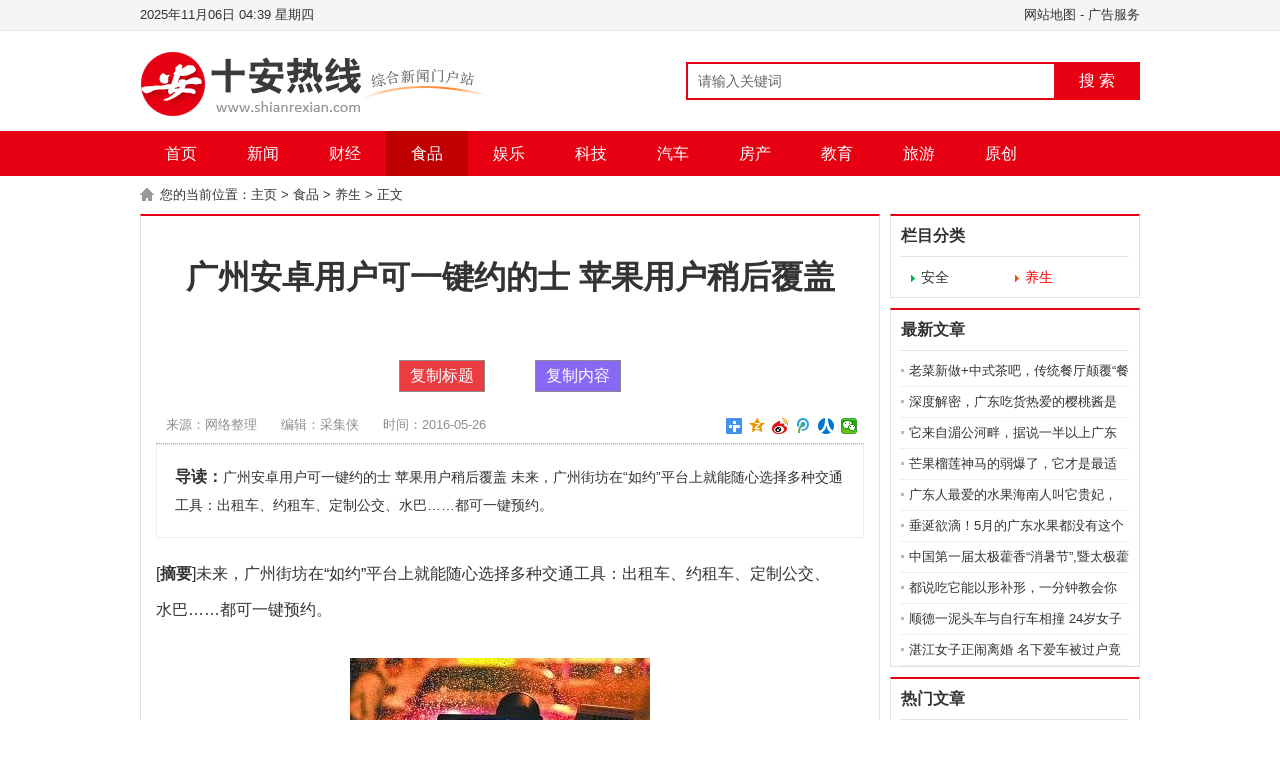

--- FILE ---
content_type: text/html
request_url: http://shianrexian.com/shipincy/yangsheng/2016/0526/1778.html
body_size: 9532
content:
<!DOCTYPE html PUBLIC "-//W3C//DTD XHTML 1.0 Transitional//EN" "http://www.w3.org/TR/xhtml1/DTD/xhtml1-transitional.dtd">
<html xmlns="http://www.w3.org/1999/xhtml">
<head>
<meta http-equiv="Content-Type" content="text/html; charset=gb2312"/>
<title>广州安卓用户可一键约的士 苹果用户稍后覆盖_十安热线</title>
<meta name="keywords" content="广州安卓用户可一键约的士,苹果用户稍后覆盖"/>
<meta name="description" content="广州安卓用户可一键约的士 苹果用户稍后覆盖 未来，广州街坊在“如约”平台上就能随心选择多种交通工具：出租车、约租车、定制公交、水巴……都可一键预约。"/>
<meta http-equiv="mobile-agent" content="format=xhtml;url=http://www.shianrexian.com//m/view.php?aid=1778">
<script type="text/javascript">if(window.location.toString().indexOf('pref=padindex') != -1){}else{if(/AppleWebKit.*Mobile/i.test(navigator.userAgent) || (/MIDP|SymbianOS|NOKIA|SAMSUNG|LG|NEC|TCL|Alcatel|BIRD|DBTEL|Dopod|PHILIPS|HAIER|LENOVO|MOT-|Nokia|SonyEricsson|SIE-|Amoi|ZTE/.test(navigator.userAgent))){if(window.location.href.indexOf("?mobile")<0){try{if(/Android|Windows Phone|webOS|iPhone|iPod|BlackBerry/i.test(navigator.userAgent)){window.location.href="http://www.shianrexian.com//m/view.php?aid=1778";}else if(/iPad/i.test(navigator.userAgent)){}else{}}catch(e){}}}}</script>
<link rel="stylesheet" href="http://www.shianrexian.com//skin/css/style.css" type="text/css"/>
<link rel="stylesheet" href="http://www.shianrexian.com//style/dashang/css/dashang.css" type="text/css"/>
<script type="text/javascript" src="http://www.shianrexian.com//skin/js/jquery.min.js"></script>
<script type="text/javascript" src="http://www.shianrexian.com//skin/js/jquery.SuperSlide.2.1.3.js"></script>
<script type="text/javascript" src="http://www.shianrexian.com//skin/js/idangerous.swiper.min.js"></script>
<script type="text/javascript" src="http://www.shianrexian.com//skin/js/main.js"></script>
</head>
<body>
<div class="top">
  <div class="warp"> <span><a href="/data/sitemap.html" class="rss" target="_blank">网站地图</a> - <a href="/help/1488.html" target="_blank">广告服务</a></span> 
    <script language="JavaScript" type="text/JavaScript">
			var n = new Date();
			var y = n.getFullYear();
			var m = ((m=n.getMonth()+1)<10?'0'+m:m);
			var d = ((d=n.getDate())<10?'0'+d:d);
			var h = ((h=n.getHours())<10?'0'+h:h);
			var i = ((i=n.getMinutes())<10?'0'+i:i);
			var w = new Array('日','一','二','三','四','五','六');
			document.write(y+"年"+m+"月"+d+"日"+' '+h+':'+i+' '+'星期'+w[n.getDay()]);
		</script> 
  </div>
</div>
<div class="head">
  <div class="logo"><a href="http://www.shianrexian.com/"><img src="http://www.shianrexian.com//skin/images/logo.png" alt="十安热线"/></a></div>
  <div class="search">
    <form action="http://www.shianrexian.com//plus/search.php" name="formsearch">
      <input type="hidden" name="kwtype" value="0" />
      <input name="keyword" type="text" class="search-keyword fl" id="search-keyword" value="请输入关键词" onfocus="if(this.value=='请输入关键词'){this.value='';}"  onblur="if(this.value==''){this.value='请输入关键词';}"/>
      <button type="submit" class="search-submit fl">搜 索</button>
    </form>
  </div>
  <div class="share"> </div>
</div>
<div class="nav">
  <ul>
    <li><a href="/" class="home">首页</a></li>
    
    <li><a href='http://www.shianrexian.com//xinwen/'  rel='dropmenu50'>新闻</a></li>
    
    <li><a href='http://www.shianrexian.com//caijing/'  rel='dropmenu55'>财经</a></li>
    <li><a href='http://www.shianrexian.com//shipincy/'  rel='dropmenu144' class='on'>食品</a></li>
    <li><a href='http://www.shianrexian.com//yule/'  rel='dropmenu108'>娱乐</a></li>
    
    <li><a href='http://www.shianrexian.com//keji/'  rel='dropmenu76'>科技</a></li>
    
    <li><a href='http://www.shianrexian.com//qiche/'  rel='dropmenu81'>汽车</a></li>
    
    <li><a href='http://www.shianrexian.com//housenews/'  rel='dropmenu8'>房产</a></li>
    
    <li><a href='http://www.shianrexian.com//jiaoyu/' >教育</a></li>
    
    <li><a href='http://www.shianrexian.com//lvyou/'  rel='dropmenu136'>旅游</a></li>
    
    <li><a href='http://www.shianrexian.com//yuanchuang/'  rel='dropmenu109'>原创</a></li>
    
  </ul>
</div>

<div class="weizhi">
	您的当前位置：<a href='http://www.shianrexian.com/http://www.shianrexian.com/'>主页</a> > <a href='http://www.shianrexian.com//shipincy/'>食品</a> > <a href='http://www.shianrexian.com//shipincy/yangsheng/'>养生</a> >  正文
</div>
<div class="main1">
	<div class="left_1">
		<div class="g_con">
			<h1 id="copy_title">广州安卓用户可一键约的士 苹果用户稍后覆盖</h1>
			<p class="fuzhi"> <input type="button" class="copy" data-clipboard-target="#copy_title" value="复制标题" style="color: #fff; background-color: #EB3D41; font-weight: 400; font-size: 16px; font-family: '微软雅黑', sans-serif; text-decoration: none; text-align: center; line-height: 20px; height: 32px; padding: 5px 10px; margin: 0; display: inline-block; appearance: none; cursor: pointer; border: 1px solid #8e8b8b;">
			&nbsp;	&nbsp;	&nbsp;	&nbsp;	
			
			<input name="" type="button" class="copy" data-clipboard-target="#copy_content" value="复制内容" style="color: #fff; background-color: #8a68f6; font-weight: 400; font-size: 16px; font-family: '微软雅黑'; text-decoration: none; text-align: center; line-height: 20px; height: 32px; padding: 5px 10px; margin: 0; display: inline-block; appearance: none; cursor: pointer; border: 1px solid #8e8b8b;">
			
			
			 </p>
		
		
		
			
			
	
			
			<style>
			.fuzhi{text-align: center; 
			letter-spacing: 1.5px;
			margin-top: 20px;
			margin-bottom: 20px;
			
			}
			.newstext img{ text-align:center;
              margin: 0 auto!important;}
			</style>
			
			<div class="info">
				<span>来源：网络整理</span>
				<span>编辑：采集侠</span>
				<span>时间：2016-05-26</span>
				<div class="share">
					<div class="bdsharebuttonbox">
						<a href="#" class="bds_more" data-cmd="more"></a><a href="#" class="bds_qzone" data-cmd="qzone" title="分享到QQ空间"></a><a href="#" class="bds_tsina" data-cmd="tsina" title="分享到新浪微博"></a><a href="#" class="bds_tqq" data-cmd="tqq" title="分享到腾讯微博"></a><a href="#" class="bds_renren" data-cmd="renren" title="分享到人人网"></a><a href="#" class="bds_weixin" data-cmd="weixin" title="分享到微信"></a>
					</div>
					<script>
					window._bd_share_config={"common":{"bdSnsKey":{},"bdText":"","bdMini":"2","bdMiniList":false,"bdPic":"","bdStyle":"1","bdSize":"16"},"share":{}};with(document)0[(getElementsByTagName('head')[0]||body).appendChild(createElement('script')).src='http://bdimg.share.baidu.com/static/api/js/share.js?v=89860593.js?cdnversion='+~(-new Date()/36e5)];
					</script>
				</div>
			</div>
			<div class="con_des">
				<span>导读：</span>广州安卓用户可一键约的士 苹果用户稍后覆盖 未来，广州街坊在“如约”平台上就能随心选择多种交通工具：出租车、约租车、定制公交、水巴……都可一键预约。
			</div>
			
			
			
			<div class="con" id="copy_content">
                <p>[<strong>摘要</strong>]未来，广州街坊在“如约”平台上就能随心选择多种交通工具：出租车、约租车、定制公交、水巴……都可一键预约。</p><P align=center><p align="center"><img alt="广州安卓用户可一键约的士 苹果用户稍后覆盖" src="/uploads/allimg/160526/15334451L_0.jpg"></p></P><P class=pictext align=center>混合动力新型出租车装上智能终端，市民叫车更方便。广州日报记者杨耀烨摄</P><p>安卓用户可“饮头啖汤” 苹果用户稍后覆盖</P><p>广州出租车企业联合如约平台，继此前投放700余辆约租车之后，近日再上近1000辆出租车。目前安卓手机用户已可“饮头啖汤”，不久之后，新功能还将覆盖苹果手机用户。未来，广州街坊在“如约”平台上就能随心选择多种交通工具：出租车、约租车、定制公交、水巴……都可一键预约。</P><p>文/广州日报记者 刘冉冉</P><p>资费与的士一样 乘客可指定公司</P><p>近日，广州大街上不少出租车装上了新“智能终端”，它们与此前投放的200辆随车自带智能终端的混合动力出租车一样，都可以一键应单。</P><p>“现在你上如约的士平台就可以召出租车了，以前如约的士平台只有约租车。”白云集团的的哥云师傅说。</P><p>果然，记者用手机下载“如约的士”的APP后发现了更新版本。乘客可以选择出租车或约租车提供服务。记者尝试“马上用车”，从正佳广场出发前往广州塔。系统自动定位和输入目的地后，页面显示车资预估为20.5元，与正常扬手召车价格一样，此时乘客还可以选择“是否指定服务公司”。确认下单后，页面立即跳出周围可应单的出租车。</P><p>20多秒后，系统显示已有司机应单；同时，出租车的车牌号、公司和司机名称、电话等信息都出现在页面上。记者很快接到司机陈师傅的电话：“我是白云集团的出租车司机陈××，我现在就在正佳广场正对体育中心BRT的门口，您在导航定位的位置吗？我去接您……”上车后陈师傅告诉记者：“现在参与测试的出租车还不多，我们公司参加的也就几百辆吧。我刚好在您下单的地方送完一位乘客，收到系统推送的用车调度信息，我马上‘抢单’，所以还是挺快的吧？”陈师傅指着智能终端说，“以后越来越多出租车分批参与测试，用如约打的士会越来越快。”</P><p>不过，记者从如约中心了解到，目前只有安卓手机用户可以享受一键约出租车、约租车的功能，苹果手机用户暂时只能约到约租车。新功能有望在未来一个月以内开放给苹果用户。</P><p>跟其他打车软件相比&#8212;&#8212;白云集团的陈师傅说，感觉如约的士更安全和专业：“如约页面上有关出租车的信息都是完整的、没有遮挡，来接你的车是哪家公司、司机名字、车牌号、手机号等等都一清二楚，开车的也都是有服务资格证的在编司机。而且我们在开车途中是不允许抢单的，系统也不会给运营中的司机推送用车信息，司机只能在空驶期或停靠在路边时才能抢单。”</P><p>如约“出租车”和“约租车”的区别&#8212;&#8212;如约中心有关负责人说：“如约系统会向出租车推送信息，但司机可以选择‘抢单’或者继续巡游；而约租车不能上街巡游，要随时应单。”此外，陈师傅告诉记者，如果碰上的士用车高峰，乘客打不到车，可以“手指轻轻一划，选择约租车”。反过来也一样，约租车用车高峰时也可以选择出租车，“比如在机场、南站等地方，经常遇到约租车用车高峰，你就可以选择出租车，不用再输一遍出发地、目的地。”</P><p>都是在编司机 车辆信息无遮挡</P><p>对于街坊们来说，最直接的便利就是打出租车也可以享受打“专车”的待遇，不用在路边日晒雨淋扬手召车；而且，因为车辆信息无遮挡，所以不用担心用打车软件召来假的士，甚至有“案底”的私家车。</P><p>更令人惊喜的是，出租车拒载、议价、不打表、非编等一系列情况有望得到根本遏制。“司机接单后，系统就可以全程监控车辆行驶，如果司机绕路、拒载、议价，都将被载入司机的个人信誉档案，关联司机和企业的相应考评。开车的都是在编司机，有服务资格证。”</P><p>对于广州的出租车司机来说，如约平台改变了他们“巡游上街”的单一营运模式，既可扬手即停，也可打开终端享受智能调度，整体增加了载客概率、减少了空驶里程，这项改变将给的哥、的姐们带来实实在在的收入。</P><p>有的哥说：“从技术上来说，它们和社会上的打车软件区别不大，但是合法合规、能充分保障乘客安全及提高效率。”记者了解到，车载营运视频监控主要对司机的营运行为进行录音录像，可严格规范司机营运行为，也可在处理乘客投诉、解决司乘纠纷、查找遗失物品时提供有力证据，维护各方的合法权益。服务评价设备引导乘客对司机服务进行评价，既适应网络时代市民服务评价的习惯，又切实起到强化社会监督的作用，促进司机不断提升服务水平。</P><p>对于出租车企业来说，这也是留人的好信号；而对于政府部门来说，出租车的智能监管从此成为可能。</P><p>记者从如约中心获悉，经过前期系统平台研发、终端设备研制等准备工作，并对智能终端功能性、稳定性及易用性等方面不断优化，目前各项功能已基本完善，正逐步在市区出租车上进行推广应用，终端安装数量已接近1000辆车，并不断对各项功能进行优化完善和扩大安装规模。</P><p>(广州日报)</P>
</p>
			</div>
			<div class="adminname">
				责任编辑：admin
			</div>
			<div class="dede_pagess">
				<ul class="pagelist">
            
				</ul>
			</div>
         
		 
			
			<div class="b_box6">
				上一篇：<a href='http://www.shianrexian.com//shipincy/yangsheng/2016/0526/1777.html'>佛山学生发明“防吃人”电梯装置 稍陷就会响</a> 
				<br/>下一篇：<a href='http://www.shianrexian.com//shipincy/yangsheng/2016/0526/1779.html'>清远一司机追尾致重伤需输血 30名司机伸援手</a> 
			</div>
			<div class="b_box7">
				<p>
					相关文章：
				</p>
				<ul class="box">
                	
				</ul>
			</div>
			<div class="b_box7">
				<p>
					相关推荐：
				</p>
				<ul class="box">
                	<li><em>[<a href='http://www.shianrexian.com//shipincy/yangsheng/'>养生</a>]</em><a href="http://www.shianrexian.com//shipincy/yangsheng/2016/0526/1852.html">深度解密，广东吃货热爱的樱桃酱是如何产生的</a></li>
<li><em>[<a href='http://www.shianrexian.com//shipincy/yangsheng/'>养生</a>]</em><a href="http://www.shianrexian.com//shipincy/yangsheng/2016/0526/1849.html">广东人最爱的水果海南人叫它贵妃，据说是个磨人的小妖精</a></li>
<li><em>[<a href='http://www.shianrexian.com//shipincy/yangsheng/'>养生</a>]</em><a href="http://www.shianrexian.com//shipincy/yangsheng/2016/0526/1777.html">佛山学生发明“防吃人”电梯装置 稍陷就会响</a></li>

				</ul>
			</div>
			
			
		</div>
	</div>
	<div class="right_1">
		<div class="g_box2 u_2">
			<div class="t_1">
				栏目分类
			</div>
			<ul class="menu">
                
				<li><a href='http://www.shianrexian.com//shipincy/anquan/'>安全</a></li>
                  <li><a href='http://www.shianrexian.com//shipincy/yangsheng/' class='on'>养生</a></li>
				<div class="clear">
				</div>
			</ul>
		</div>
		
		
		<div class="g_box2 u_2">
			<div class="t_1">
				最新文章
			</div>
			<ul class="b_box3 u_1">
            	<li><a href="http://www.shianrexian.com//shipincy/yangsheng/2016/0526/1853.html">老菜新做+中式茶吧，传统餐厅颠覆“餐饮社交”</a></li>
<li><a href="http://www.shianrexian.com//shipincy/yangsheng/2016/0526/1852.html">深度解密，广东吃货热爱的樱桃酱是如何产生的</a></li>
<li><a href="http://www.shianrexian.com//shipincy/yangsheng/2016/0526/1851.html">它来自湄公河畔，据说一半以上广东人不认识</a></li>
<li><a href="http://www.shianrexian.com//shipincy/yangsheng/2016/0526/1850.html">芒果榴莲神马的弱爆了，它才是最适合广东夏天吃的水果</a></li>
<li><a href="http://www.shianrexian.com//shipincy/yangsheng/2016/0526/1849.html">广东人最爱的水果海南人叫它贵妃，据说是个磨人的小妖</a></li>
<li><a href="http://www.shianrexian.com//shipincy/yangsheng/2016/0526/1848.html">垂涎欲滴！5月的广东水果都没有这个好吃呀</a></li>
<li><a href="http://www.shianrexian.com//shipincy/yangsheng/2016/0526/1847.html">中国第一届太极藿香“消暑节”,暨太极藿香2016“健康</a></li>
<li><a href="http://www.shianrexian.com//shipincy/yangsheng/2016/0526/1846.html">都说吃它能以形补形，一分钟教会你滋补松茸炖鸡</a></li>
<li><a href="http://www.shianrexian.com//shipincy/yangsheng/2016/0526/1783.html">顺德一泥头车与自行车相撞 24岁女子当场死亡</a></li>
<li><a href="http://www.shianrexian.com//shipincy/yangsheng/2016/0526/1782.html">湛江女子正闹离婚 名下爱车被过户竟不知</a></li>

			</ul>
		</div>
		
		
		<div class="g_box2 u_2">
			<div class="t_1">
				热门文章
			</div>
			<ul class="b_box1">
            	<li><a href="http://www.shianrexian.com//shipincy/yangsheng/2016/0526/1778.html">广州安卓用户可一键约的士 苹果用户稍后覆盖</a></li>
<li><a href="http://www.shianrexian.com//shipincy/yangsheng/2016/0526/1851.html">它来自湄公河畔，据说一半以上广东人不认识</a></li>
<li><a href="http://www.shianrexian.com//shipincy/yangsheng/2016/0526/1852.html">深度解密，广东吃货热爱的樱桃酱是如何产生的</a></li>
<li><a href="http://www.shianrexian.com//shipincy/yangsheng/2016/0526/1850.html">芒果榴莲神马的弱爆了，它才是最适合广东夏天吃的水果</a></li>
<li><a href="http://www.shianrexian.com//shipincy/yangsheng/2016/0526/1853.html">老菜新做+中式茶吧，传统餐厅颠覆“餐饮社交”</a></li>
<li><a href="http://www.shianrexian.com//shipincy/yangsheng/2016/0526/1848.html">垂涎欲滴！5月的广东水果都没有这个好吃呀</a></li>
<li><a href="http://www.shianrexian.com//shipincy/yangsheng/2016/0526/1776.html">广东常委：年票费的收取涉嫌重复收费</a></li>
<li><a href="http://www.shianrexian.com//shipincy/yangsheng/2016/0526/1849.html">广东人最爱的水果海南人叫它贵妃，据说是个磨人的小妖</a></li>
<li><a href="http://www.shianrexian.com//shipincy/yangsheng/2016/0526/1847.html">中国第一届太极藿香“消暑节”,暨太极藿香2016“健康</a></li>
<li><a href="http://www.shianrexian.com//shipincy/yangsheng/2016/0526/1780.html">江门70岁老人追讨12.5万元国企货款20多年</a></li>

			</ul>
		</div>
		
		
	</div>
	<div class="clear">
	</div>
</div>
<!--<div class="ban_1001"><a href="http://www.baidu.com" target="_blank" ><img src="/style/adimg/ad05.jpg" /></a></div>-->

<div class="foot"> Copyright &copy; 2020-2022 十安热线 版权所有<br/>本站所转载的文章、图片等内容，版权归来源方所有，如有侵权请联系删除。<br/><a href="https://beian.miit.gov.cn/" target="_blank" rel="nofollow">蜀ICP备2020037269号</a> <a href="http://www.shianrexian.com/fanli/" style="font-size:0">返利APP</a><a href="http://fanli.xuejiazl.org/" style="font-size:0">返利软件</a><a href="https://www.hmakk.com" style="font-size:0">电影</a><<a href="http://wwww.dbbfc.com" style="font-size:0">报废车</a></div>
<a href="#0" class="cd-top">Top</a>
<script>
(function(){
var el = document.createElement("script");
el.src = "https://lf1-cdn-tos.bytegoofy.com/goofy/ttzz/push.js?5fc407f9c7f64be886bafb88b2fdf9d03c91fd10de8db18620047d4a8421d1cab3e414cba65c376eba389ba56d9ee0846cad2206506a6529fe6ee21a7373effb434c445cf6444b10ea9756ea44e128a6";
el.id = "ttzz";
var s = document.getElementsByTagName("script")[0];
s.parentNode.insertBefore(el, s);
})(window)
</script>

</body>


<script src="/skin/js2/jquery.min.js"></script>
<script src="/skin/js2/bootstrap.min.js"></script>
<script src="/skin/js2/img.js"></script>
<script type="text/javascript" src="/skin/js2/clipboard.min.js"></script>
<script>
    $(document).ready(function (){
        clipboard=new Clipboard('.copy');
        clipboard.on('success', function(e) {
            alert('复制成功!')
            e.clearSelection();
        });
    });
</script>
</html>

--- FILE ---
content_type: text/css
request_url: http://www.shianrexian.com//style/dashang/css/dashang.css
body_size: 1092
content:
/* 缁囨ⅵ58锛坉ede58.com锛夊仛鏈€濂界殑缁囨ⅵ鏁寸珯妯℃澘涓嬭浇缃戠珯 */
.shang {
	width: 80%;
	margin: 18px auto;
	font-family: 'Microsoft YaHei';
}
.hide_box {
	z-index: 999;
	filter: alpha(opacity=50);
	background: #666;
	opacity: 0.5;
	-moz-opacity: 0.5;
	left: 0;
	top: 0;
	height: 99%;
	width: 100%;
	position: fixed;
	display: none;
}
.shang_box {
	width: 540px;
	height: 540px;
	padding: 10px;
	background-color: #fff;
	border-radius: 10px;
	position: fixed;
	z-index: 1000;
	left: 50%;
	top: 50%;
	margin-left: -280px;
	margin-top: -280px;
	border: 1px dotted #dedede;
	display: none;
}
.shang_box img {
	border: none;
	border-width: 0;
}
.dashang {
	display: block;
	width: 100px;
	margin: 5px auto;
	height: 25px;
	line-height: 25px;
	padding: 10px;
	background-color: #E74851;
	color: #fff;
	text-align: center;
	text-decoration: none;
	border-radius: 10px;
	font-weight: bold;
	font-size: 16px;
	transition: all 0.3s;
}
.dashang:hover {
	background-color: #1d71b7;
	color: #fff;
}
.shang_close {
	float: right;
	display: inline-block;
}
.shang_logo {
	display: block;
	text-align: center;
	margin: 20px auto;
}
.shang_tit {
	width: 100%;
	height: 75px;
	text-align: center;
	line-height: 66px;
	color: #a3a3a3;
	font-size: 16px;
	background: url('../img/cy-reward-title-bg.jpg');
	font-family: 'Microsoft YaHei';
	margin-top: 7px;
	margin-right: 2px;
}
.shang_tit p {
	color: #a3a3a3;
	text-align: center;
	font-size: 16px;
}
.shang_payimg {
	width: 140px;
	padding: 10px;
	border: 6px solid #EA5F00;
	margin: 0 auto;
	border-radius: 3px;
	height: 140px;
}
.shang_payimg img {
	display: block;
	text-align: center;
	width: 140px;
	height: 140px;
}
.pay_explain {
	text-align: center;
	margin: 10px auto;
	font-size: 12px;
	color: #545454;
}
.radiobox {
	width: 16px;
	height: 16px;
	background: url('../img/radio2.jpg');
	display: block;
	float: left;
	margin-top: 5px;
	margin-right: 14px;
}
.checked .radiobox {
	background: url('../img/radio1.jpg');
}
.shang_payselect {
	text-align: center;
	margin: 0 auto;
	margin-top: 40px;
	cursor: pointer;
	height: 60px;
	width: 280px;
}
.shang_payselect .pay_item {
	display: inline-block;
	margin-right: 10px;
	float: left;
}
.shang_info {
	clear: both;
}
.shang_info p, .shang_info a {
	color: #C3C3C3;
	text-align: center;
	font-size: 12px;
	text-decoration: none;
	line-height: 2em;
}


--- FILE ---
content_type: application/javascript
request_url: http://www.shianrexian.com//skin/js/idangerous.swiper.min.js
body_size: 17584
content:
/*
 * Swiper 2.7.0
 * Mobile touch slider and framework with hardware accelerated transitions
 *
 * http://www.idangero.us/sliders/swiper/
 *
 * Copyright 2010-2014, Vladimir Kharlampidi
 * The iDangero.us
 * http://www.idangero.us/
 *
 * Licensed under GPL & MIT
 *
 * Released on: August 30, 2014
 */
var Swiper = function(a, b) {
		"use strict";

		function c(a, b) {
			return document.querySelectorAll ? (b || document).querySelectorAll(a) : jQuery(a, b)
		}
		function d(a) {
			return "[object Array]" === Object.prototype.toString.apply(a) ? !0 : !1
		}
		function e() {
			var a = F - I;
			return b.freeMode && (a = F - I), b.slidesPerView > C.slides.length && !b.centeredSlides && (a = 0), 0 > a && (a = 0), a
		}
		function f() {
			function a(a) {
				var c = new Image;
				c.onload = function() {
					"undefined" != typeof C && null !== C && (void 0 !== C.imagesLoaded && C.imagesLoaded++, C.imagesLoaded === C.imagesToLoad.length && (C.reInit(), b.onImagesReady && C.fireCallback(b.onImagesReady, C)))
				}, c.src = a
			}
			var d = C.h.addEventListener,
				e = "wrapper" === b.eventTarget ? C.wrapper : C.container;
			if (C.browser.ie10 || C.browser.ie11 ? (d(e, C.touchEvents.touchStart, p), d(document, C.touchEvents.touchMove, q), d(document, C.touchEvents.touchEnd, r)) : (C.support.touch && (d(e, "touchstart", p), d(e, "touchmove", q), d(e, "touchend", r)), b.simulateTouch && (d(e, "mousedown", p), d(document, "mousemove", q), d(document, "mouseup", r))), b.autoResize && d(window, "resize", C.resizeFix), g(), C._wheelEvent = !1, b.mousewheelControl) {
				if (void 0 !== document.onmousewheel && (C._wheelEvent = "mousewheel"), !C._wheelEvent) try {
					new WheelEvent("wheel"), C._wheelEvent = "wheel"
				} catch (f) {}
				C._wheelEvent || (C._wheelEvent = "DOMMouseScroll"), C._wheelEvent && d(C.container, C._wheelEvent, j)
			}
			if (b.keyboardControl && d(document, "keydown", i), b.updateOnImagesReady) {
				C.imagesToLoad = c("img", C.container);
				for (var h = 0; h < C.imagesToLoad.length; h++) a(C.imagesToLoad[h].getAttribute("src"))
			}
		}
		function g() {
			var a, d = C.h.addEventListener;
			if (b.preventLinks) {
				var e = c("a", C.container);
				for (a = 0; a < e.length; a++) d(e[a], "click", n)
			}
			if (b.releaseFormElements) {
				var f = c("input, textarea, select", C.container);
				for (a = 0; a < f.length; a++) d(f[a], C.touchEvents.touchStart, o, !0)
			}
			if (b.onSlideClick) for (a = 0; a < C.slides.length; a++) d(C.slides[a], "click", k);
			if (b.onSlideTouch) for (a = 0; a < C.slides.length; a++) d(C.slides[a], C.touchEvents.touchStart, l)
		}
		function h() {
			var a, d = C.h.removeEventListener;
			if (b.onSlideClick) for (a = 0; a < C.slides.length; a++) d(C.slides[a], "click", k);
			if (b.onSlideTouch) for (a = 0; a < C.slides.length; a++) d(C.slides[a], C.touchEvents.touchStart, l);
			if (b.releaseFormElements) {
				var e = c("input, textarea, select", C.container);
				for (a = 0; a < e.length; a++) d(e[a], C.touchEvents.touchStart, o, !0)
			}
			if (b.preventLinks) {
				var f = c("a", C.container);
				for (a = 0; a < f.length; a++) d(f[a], "click", n)
			}
		}
		function i(a) {
			var b = a.keyCode || a.charCode;
			if (!(a.shiftKey || a.altKey || a.ctrlKey || a.metaKey)) {
				if (37 === b || 39 === b || 38 === b || 40 === b) {
					for (var c = !1, d = C.h.getOffset(C.container), e = C.h.windowScroll().left, f = C.h.windowScroll().top, g = C.h.windowWidth(), h = C.h.windowHeight(), i = [
						[d.left, d.top],
						[d.left + C.width, d.top],
						[d.left, d.top + C.height],
						[d.left + C.width, d.top + C.height]
					], j = 0; j < i.length; j++) {
						var k = i[j];
						k[0] >= e && k[0] <= e + g && k[1] >= f && k[1] <= f + h && (c = !0)
					}
					if (!c) return
				}
				M ? ((37 === b || 39 === b) && (a.preventDefault ? a.preventDefault() : a.returnValue = !1), 39 === b && C.swipeNext(), 37 === b && C.swipePrev()) : ((38 === b || 40 === b) && (a.preventDefault ? a.preventDefault() : a.returnValue = !1), 40 === b && C.swipeNext(), 38 === b && C.swipePrev())
			}
		}
		function j(a) {
			var c = C._wheelEvent,
				d = 0;
			if (a.detail) d = -a.detail;
			else if ("mousewheel" === c) if (b.mousewheelControlForceToAxis) if (M) {
				if (!(Math.abs(a.wheelDeltaX) > Math.abs(a.wheelDeltaY))) return;
				d = a.wheelDeltaX
			} else {
				if (!(Math.abs(a.wheelDeltaY) > Math.abs(a.wheelDeltaX))) return;
				d = a.wheelDeltaY
			} else d = a.wheelDelta;
			else if ("DOMMouseScroll" === c) d = -a.detail;
			else if ("wheel" === c) if (b.mousewheelControlForceToAxis) if (M) {
				if (!(Math.abs(a.deltaX) > Math.abs(a.deltaY))) return;
				d = -a.deltaX
			} else {
				if (!(Math.abs(a.deltaY) > Math.abs(a.deltaX))) return;
				d = -a.deltaY
			} else d = Math.abs(a.deltaX) > Math.abs(a.deltaY) ? -a.deltaX : -a.deltaY;
			if (b.freeMode) {
				var f = C.getWrapperTranslate() + d;
				if (f > 0 && (f = 0), f < -e() && (f = -e()), C.setWrapperTransition(0), C.setWrapperTranslate(f), C.updateActiveSlide(f), 0 === f || f === -e()) return
			} else(new Date).getTime() - U > 60 && (0 > d ? C.swipeNext() : C.swipePrev()), U = (new Date).getTime();
			return b.autoplay && C.stopAutoplay(!0), a.preventDefault ? a.preventDefault() : a.returnValue = !1, !1
		}
		function k(a) {
			C.allowSlideClick && (m(a), C.fireCallback(b.onSlideClick, C, a))
		}
		function l(a) {
			m(a), C.fireCallback(b.onSlideTouch, C, a)
		}
		function m(a) {
			if (a.currentTarget) C.clickedSlide = a.currentTarget;
			else {
				var c = a.srcElement;
				do {
					if (c.className.indexOf(b.slideClass) > -1) break;
					c = c.parentNode
				} while (c);
				C.clickedSlide = c
			}
			C.clickedSlideIndex = C.slides.indexOf(C.clickedSlide), C.clickedSlideLoopIndex = C.clickedSlideIndex - (C.loopedSlides || 0)
		}
		function n(a) {
			return C.allowLinks ? void 0 : (a.preventDefault ? a.preventDefault() : a.returnValue = !1, b.preventLinksPropagation && "stopPropagation" in a && a.stopPropagation(), !1)
		}
		function o(a) {
			return a.stopPropagation ? a.stopPropagation() : a.returnValue = !1, !1
		}
		function p(a) {
			if (b.preventLinks && (C.allowLinks = !0), C.isTouched || b.onlyExternal) return !1;
			var c = a.target || a.srcElement;
			document.activeElement && document.activeElement !== c && document.activeElement.blur();
			var d = "input select textarea".split(" ");
			if (b.noSwiping && c && s(c)) return !1;
			if ($ = !1, C.isTouched = !0, Z = "touchstart" === a.type, !Z && "which" in a && 3 === a.which) return !1;
			if (!Z || 1 === a.targetTouches.length) {
				C.callPlugins("onTouchStartBegin"), !Z && !C.isAndroid && d.indexOf(c.tagName.toLowerCase()) < 0 && (a.preventDefault ? a.preventDefault() : a.returnValue = !1);
				var e = Z ? a.targetTouches[0].pageX : a.pageX || a.clientX,
					f = Z ? a.targetTouches[0].pageY : a.pageY || a.clientY;
				C.touches.startX = C.touches.currentX = e, C.touches.startY = C.touches.currentY = f, C.touches.start = C.touches.current = M ? e : f, C.setWrapperTransition(0), C.positions.start = C.positions.current = C.getWrapperTranslate(), C.setWrapperTranslate(C.positions.start), C.times.start = (new Date).getTime(), H = void 0, b.moveStartThreshold > 0 && (W = !1), b.onTouchStart && C.fireCallback(b.onTouchStart, C, a), C.callPlugins("onTouchStartEnd")
			}
		}
		function q(a) {
			if (C.isTouched && !b.onlyExternal && (!Z || "mousemove" !== a.type)) {
				var c = Z ? a.targetTouches[0].pageX : a.pageX || a.clientX,
					d = Z ? a.targetTouches[0].pageY : a.pageY || a.clientY;
				if ("undefined" == typeof H && M && (H = !! (H || Math.abs(d - C.touches.startY) > Math.abs(c - C.touches.startX))), "undefined" != typeof H || M || (H = !! (H || Math.abs(d - C.touches.startY) < Math.abs(c - C.touches.startX))), H) return void(C.isTouched = !1);
				if (M) {
					if (!b.swipeToNext && c < C.touches.startX || !b.swipeToPrev && c > C.touches.startX) return
				} else if (!b.swipeToNext && d < C.touches.startY || !b.swipeToPrev && d > C.touches.startY) return;
				if (a.assignedToSwiper) return void(C.isTouched = !1);
				if (a.assignedToSwiper = !0, b.preventLinks && (C.allowLinks = !1), b.onSlideClick && (C.allowSlideClick = !1), b.autoplay && C.stopAutoplay(!0), !Z || 1 === a.touches.length) {
					if (C.isMoved || (C.callPlugins("onTouchMoveStart"), b.loop && (C.fixLoop(), C.positions.start = C.getWrapperTranslate()), b.onTouchMoveStart && C.fireCallback(b.onTouchMoveStart, C)), C.isMoved = !0, a.preventDefault ? a.preventDefault() : a.returnValue = !1, C.touches.current = M ? c : d, C.positions.current = (C.touches.current - C.touches.start) * b.touchRatio + C.positions.start, C.positions.current > 0 && b.onResistanceBefore && C.fireCallback(b.onResistanceBefore, C, C.positions.current), C.positions.current < -e() && b.onResistanceAfter && C.fireCallback(b.onResistanceAfter, C, Math.abs(C.positions.current + e())), b.resistance && "100%" !== b.resistance) {
						var f;
						if (C.positions.current > 0 && (f = 1 - C.positions.current / I / 2, C.positions.current = .5 > f ? I / 2 : C.positions.current * f), C.positions.current < -e()) {
							var g = (C.touches.current - C.touches.start) * b.touchRatio + (e() + C.positions.start);
							f = (I + g) / I;
							var h = C.positions.current - g * (1 - f) / 2,
								i = -e() - I / 2;
							C.positions.current = i > h || 0 >= f ? i : h
						}
					}
					if (b.resistance && "100%" === b.resistance && (C.positions.current > 0 && (!b.freeMode || b.freeModeFluid) && (C.positions.current = 0), C.positions.current < -e() && (!b.freeMode || b.freeModeFluid) && (C.positions.current = -e())), !b.followFinger) return;
					if (b.moveStartThreshold) if (Math.abs(C.touches.current - C.touches.start) > b.moveStartThreshold || W) {
						if (!W) return W = !0, void(C.touches.start = C.touches.current);
						C.setWrapperTranslate(C.positions.current)
					} else C.positions.current = C.positions.start;
					else C.setWrapperTranslate(C.positions.current);
					return (b.freeMode || b.watchActiveIndex) && C.updateActiveSlide(C.positions.current), b.grabCursor && (C.container.style.cursor = "move", C.container.style.cursor = "grabbing", C.container.style.cursor = "-moz-grabbin", C.container.style.cursor = "-webkit-grabbing"), X || (X = C.touches.current), Y || (Y = (new Date).getTime()), C.velocity = (C.touches.current - X) / ((new Date).getTime() - Y) / 2, Math.abs(C.touches.current - X) < 2 && (C.velocity = 0), X = C.touches.current, Y = (new Date).getTime(), C.callPlugins("onTouchMoveEnd"), b.onTouchMove && C.fireCallback(b.onTouchMove, C, a), !1
				}
			}
		}
		function r(a) {
			if (H && C.swipeReset(), !b.onlyExternal && C.isTouched) {
				C.isTouched = !1, b.grabCursor && (C.container.style.cursor = "move", C.container.style.cursor = "grab", C.container.style.cursor = "-moz-grab", C.container.style.cursor = "-webkit-grab"), C.positions.current || 0 === C.positions.current || (C.positions.current = C.positions.start), b.followFinger && C.setWrapperTranslate(C.positions.current), C.times.end = (new Date).getTime(), C.touches.diff = C.touches.current - C.touches.start, C.touches.abs = Math.abs(C.touches.diff), C.positions.diff = C.positions.current - C.positions.start, C.positions.abs = Math.abs(C.positions.diff);
				var c = C.positions.diff,
					d = C.positions.abs,
					f = C.times.end - C.times.start;
				5 > d && 300 > f && C.allowLinks === !1 && (b.freeMode || 0 === d || C.swipeReset(), b.preventLinks && (C.allowLinks = !0), b.onSlideClick && (C.allowSlideClick = !0)), setTimeout(function() {
					"undefined" != typeof C && null !== C && (b.preventLinks && (C.allowLinks = !0), b.onSlideClick && (C.allowSlideClick = !0))
				}, 100);
				var g = e();
				if (!C.isMoved && b.freeMode) return C.isMoved = !1, b.onTouchEnd && C.fireCallback(b.onTouchEnd, C, a), void C.callPlugins("onTouchEnd");
				if (!C.isMoved || C.positions.current > 0 || C.positions.current < -g) return C.swipeReset(), b.onTouchEnd && C.fireCallback(b.onTouchEnd, C, a), void C.callPlugins("onTouchEnd");
				if (C.isMoved = !1, b.freeMode) {
					if (b.freeModeFluid) {
						var h, i = 1e3 * b.momentumRatio,
							j = C.velocity * i,
							k = C.positions.current + j,
							l = !1,
							m = 20 * Math.abs(C.velocity) * b.momentumBounceRatio; - g > k && (b.momentumBounce && C.support.transitions ? (-m > k + g && (k = -g - m), h = -g, l = !0, $ = !0) : k = -g), k > 0 && (b.momentumBounce && C.support.transitions ? (k > m && (k = m), h = 0, l = !0, $ = !0) : k = 0), 0 !== C.velocity && (i = Math.abs((k - C.positions.current) / C.velocity)), C.setWrapperTranslate(k), C.setWrapperTransition(i), b.momentumBounce && l && C.wrapperTransitionEnd(function() {
							$ && (b.onMomentumBounce && C.fireCallback(b.onMomentumBounce, C), C.callPlugins("onMomentumBounce"), C.setWrapperTranslate(h), C.setWrapperTransition(300))
						}), C.updateActiveSlide(k)
					}
					return (!b.freeModeFluid || f >= 300) && C.updateActiveSlide(C.positions.current), b.onTouchEnd && C.fireCallback(b.onTouchEnd, C, a), void C.callPlugins("onTouchEnd")
				}
				G = 0 > c ? "toNext" : "toPrev", "toNext" === G && 300 >= f && (30 > d || !b.shortSwipes ? C.swipeReset() : C.swipeNext(!0)), "toPrev" === G && 300 >= f && (30 > d || !b.shortSwipes ? C.swipeReset() : C.swipePrev(!0));
				var n = 0;
				if ("auto" === b.slidesPerView) {
					for (var o, p = Math.abs(C.getWrapperTranslate()), q = 0, r = 0; r < C.slides.length; r++) if (o = M ? C.slides[r].getWidth(!0, b.roundLengths) : C.slides[r].getHeight(!0, b.roundLengths), q += o, q > p) {
						n = o;
						break
					}
					n > I && (n = I)
				} else n = E * b.slidesPerView;
				"toNext" === G && f > 300 && (d >= n * b.longSwipesRatio ? C.swipeNext(!0) : C.swipeReset()), "toPrev" === G && f > 300 && (d >= n * b.longSwipesRatio ? C.swipePrev(!0) : C.swipeReset()), b.onTouchEnd && C.fireCallback(b.onTouchEnd, C, a), C.callPlugins("onTouchEnd")
			}
		}
		function s(a) {
			var c = !1;
			do a.className.indexOf(b.noSwipingClass) > -1 && (c = !0), a = a.parentElement;
			while (!c && a.parentElement && -1 === a.className.indexOf(b.wrapperClass));
			return !c && a.className.indexOf(b.wrapperClass) > -1 && a.className.indexOf(b.noSwipingClass) > -1 && (c = !0), c
		}
		function t(a, b) {
			var c, d = document.createElement("div");
			return d.innerHTML = b, c = d.firstChild, c.className += " " + a, c.outerHTML
		}
		function u(a, c, d) {
			function e() {
				var f = +new Date,
					l = f - g;
				h += i * l / (1e3 / 60), k = "toNext" === j ? h > a : a > h, k ? (C.setWrapperTranslate(Math.ceil(h)), C._DOMAnimating = !0, window.setTimeout(function() {
					e()
				}, 1e3 / 60)) : (b.onSlideChangeEnd && ("to" === c ? d.runCallbacks === !0 && C.fireCallback(b.onSlideChangeEnd, C, j) : C.fireCallback(b.onSlideChangeEnd, C, j)), C.setWrapperTranslate(a), C._DOMAnimating = !1)
			}
			var f = "to" === c && d.speed >= 0 ? d.speed : b.speed,
				g = +new Date;
			if (C.support.transitions || !b.DOMAnimation) C.setWrapperTranslate(a), C.setWrapperTransition(f);
			else {
				var h = C.getWrapperTranslate(),
					i = Math.ceil((a - h) / f * (1e3 / 60)),
					j = h > a ? "toNext" : "toPrev",
					k = "toNext" === j ? h > a : a > h;
				if (C._DOMAnimating) return;
				e()
			}
			C.updateActiveSlide(a), b.onSlideNext && "next" === c && C.fireCallback(b.onSlideNext, C, a), b.onSlidePrev && "prev" === c && C.fireCallback(b.onSlidePrev, C, a), b.onSlideReset && "reset" === c && C.fireCallback(b.onSlideReset, C, a), ("next" === c || "prev" === c || "to" === c && d.runCallbacks === !0) && v(c)
		}
		function v(a) {
			if (C.callPlugins("onSlideChangeStart"), b.onSlideChangeStart) if (b.queueStartCallbacks && C.support.transitions) {
				if (C._queueStartCallbacks) return;
				C._queueStartCallbacks = !0, C.fireCallback(b.onSlideChangeStart, C, a), C.wrapperTransitionEnd(function() {
					C._queueStartCallbacks = !1
				})
			} else C.fireCallback(b.onSlideChangeStart, C, a);
			if (b.onSlideChangeEnd) if (C.support.transitions) if (b.queueEndCallbacks) {
				if (C._queueEndCallbacks) return;
				C._queueEndCallbacks = !0, C.wrapperTransitionEnd(function(c) {
					C.fireCallback(b.onSlideChangeEnd, c, a)
				})
			} else C.wrapperTransitionEnd(function(c) {
				C.fireCallback(b.onSlideChangeEnd, c, a)
			});
			else b.DOMAnimation || setTimeout(function() {
				C.fireCallback(b.onSlideChangeEnd, C, a)
			}, 10)
		}
		function w() {
			var a = C.paginationButtons;
			if (a) for (var b = 0; b < a.length; b++) C.h.removeEventListener(a[b], "click", y)
		}
		function x() {
			var a = C.paginationButtons;
			if (a) for (var b = 0; b < a.length; b++) C.h.addEventListener(a[b], "click", y)
		}
		function y(a) {
			for (var c, d = a.target || a.srcElement, e = C.paginationButtons, f = 0; f < e.length; f++) d === e[f] && (c = f);
			b.autoplay && C.stopAutoplay(!0), C.swipeTo(c)
		}
		function z() {
			_ = setTimeout(function() {
				b.loop ? (C.fixLoop(), C.swipeNext(!0)) : C.swipeNext(!0) || (b.autoplayStopOnLast ? (clearTimeout(_), _ = void 0) : C.swipeTo(0)), C.wrapperTransitionEnd(function() {
					"undefined" != typeof _ && z()
				})
			}, b.autoplay)
		}
		function A() {
			C.calcSlides(), b.loader.slides.length > 0 && 0 === C.slides.length && C.loadSlides(), b.loop && C.createLoop(), C.init(), f(), b.pagination && C.createPagination(!0), b.loop || b.initialSlide > 0 ? C.swipeTo(b.initialSlide, 0, !1) : C.updateActiveSlide(0), b.autoplay && C.startAutoplay(), C.centerIndex = C.activeIndex, b.onSwiperCreated && C.fireCallback(b.onSwiperCreated, C), C.callPlugins("onSwiperCreated")
		}
		if (!document.body.outerHTML && document.body.__defineGetter__ && HTMLElement) {
			var B = HTMLElement.prototype;
			B.__defineGetter__ && B.__defineGetter__("outerHTML", function() {
				return (new XMLSerializer).serializeToString(this)
			})
		}
		if (window.getComputedStyle || (window.getComputedStyle = function(a) {
			return this.el = a, this.getPropertyValue = function(b) {
				var c = /(\-([a-z]){1})/g;
				return "float" === b && (b = "styleFloat"), c.test(b) && (b = b.replace(c, function() {
					return arguments[2].toUpperCase()
				})), a.currentStyle[b] ? a.currentStyle[b] : null
			}, this
		}), Array.prototype.indexOf || (Array.prototype.indexOf = function(a, b) {
			for (var c = b || 0, d = this.length; d > c; c++) if (this[c] === a) return c;
			return -1
		}), (document.querySelectorAll || window.jQuery) && "undefined" != typeof a && (a.nodeType || 0 !== c(a).length)) {
			var C = this;
			C.touches = {
				start: 0,
				startX: 0,
				startY: 0,
				current: 0,
				currentX: 0,
				currentY: 0,
				diff: 0,
				abs: 0
			}, C.positions = {
				start: 0,
				abs: 0,
				diff: 0,
				current: 0
			}, C.times = {
				start: 0,
				end: 0
			}, C.id = (new Date).getTime(), C.container = a.nodeType ? a : c(a)[0], C.isTouched = !1, C.isMoved = !1, C.activeIndex = 0, C.centerIndex = 0, C.activeLoaderIndex = 0, C.activeLoopIndex = 0, C.previousIndex = null, C.velocity = 0, C.snapGrid = [], C.slidesGrid = [], C.imagesToLoad = [], C.imagesLoaded = 0, C.wrapperLeft = 0, C.wrapperRight = 0, C.wrapperTop = 0, C.wrapperBottom = 0, C.isAndroid = navigator.userAgent.toLowerCase().indexOf("android") >= 0;
			var D, E, F, G, H, I, J = {
				eventTarget: "wrapper",
				mode: "horizontal",
				touchRatio: 1,
				speed: 300,
				freeMode: !1,
				freeModeFluid: !1,
				momentumRatio: 1,
				momentumBounce: !0,
				momentumBounceRatio: 1,
				slidesPerView: 1,
				slidesPerGroup: 1,
				slidesPerViewFit: !0,
				simulateTouch: !0,
				followFinger: !0,
				shortSwipes: !0,
				longSwipesRatio: .5,
				moveStartThreshold: !1,
				onlyExternal: !1,
				createPagination: !0,
				pagination: !1,
				paginationElement: "span",
				paginationClickable: !1,
				paginationAsRange: !0,
				resistance: !0,
				scrollContainer: !1,
				preventLinks: !0,
				preventLinksPropagation: !1,
				noSwiping: !1,
				noSwipingClass: "swiper-no-swiping",
				initialSlide: 0,
				keyboardControl: !1,
				mousewheelControl: !1,
				mousewheelControlForceToAxis: !1,
				useCSS3Transforms: !0,
				autoplay: !1,
				autoplayDisableOnInteraction: !0,
				autoplayStopOnLast: !1,
				loop: !1,
				loopAdditionalSlides: 0,
				roundLengths: !1,
				calculateHeight: !1,
				cssWidthAndHeight: !1,
				updateOnImagesReady: !0,
				releaseFormElements: !0,
				watchActiveIndex: !1,
				visibilityFullFit: !1,
				offsetPxBefore: 0,
				offsetPxAfter: 0,
				offsetSlidesBefore: 0,
				offsetSlidesAfter: 0,
				centeredSlides: !1,
				queueStartCallbacks: !1,
				queueEndCallbacks: !1,
				autoResize: !0,
				resizeReInit: !1,
				DOMAnimation: !0,
				loader: {
					slides: [],
					slidesHTMLType: "inner",
					surroundGroups: 1,
					logic: "reload",
					loadAllSlides: !1
				},
				swipeToPrev: !0,
				swipeToNext: !0,
				slideElement: "div",
				slideClass: "swiper-slide",
				slideActiveClass: "swiper-slide-active",
				slideVisibleClass: "swiper-slide-visible",
				slideDuplicateClass: "swiper-slide-duplicate",
				wrapperClass: "swiper-wrapper",
				paginationElementClass: "swiper-pagination-switch",
				paginationActiveClass: "swiper-active-switch",
				paginationVisibleClass: "swiper-visible-switch"
			};
			b = b || {};
			for (var K in J) if (K in b && "object" == typeof b[K]) for (var L in J[K]) L in b[K] || (b[K][L] = J[K][L]);
			else K in b || (b[K] = J[K]);
			C.params = b, b.scrollContainer && (b.freeMode = !0, b.freeModeFluid = !0), b.loop && (b.resistance = "100%");
			var M = "horizontal" === b.mode,
				N = ["mousedown", "mousemove", "mouseup"];
			C.browser.ie10 && (N = ["MSPointerDown", "MSPointerMove", "MSPointerUp"]), C.browser.ie11 && (N = ["pointerdown", "pointermove", "pointerup"]), C.touchEvents = {
				touchStart: C.support.touch || !b.simulateTouch ? "touchstart" : N[0],
				touchMove: C.support.touch || !b.simulateTouch ? "touchmove" : N[1],
				touchEnd: C.support.touch || !b.simulateTouch ? "touchend" : N[2]
			};
			for (var O = C.container.childNodes.length - 1; O >= 0; O--) if (C.container.childNodes[O].className) for (var P = C.container.childNodes[O].className.split(/\s+/), Q = 0; Q < P.length; Q++) P[Q] === b.wrapperClass && (D = C.container.childNodes[O]);
			C.wrapper = D, C._extendSwiperSlide = function(a) {
				return a.append = function() {
					return b.loop ? a.insertAfter(C.slides.length - C.loopedSlides) : (C.wrapper.appendChild(a), C.reInit()), a
				}, a.prepend = function() {
					return b.loop ? (C.wrapper.insertBefore(a, C.slides[C.loopedSlides]), C.removeLoopedSlides(), C.calcSlides(), C.createLoop()) : C.wrapper.insertBefore(a, C.wrapper.firstChild), C.reInit(), a
				}, a.insertAfter = function(c) {
					if ("undefined" == typeof c) return !1;
					var d;
					return b.loop ? (d = C.slides[c + 1 + C.loopedSlides], d ? C.wrapper.insertBefore(a, d) : C.wrapper.appendChild(a), C.removeLoopedSlides(), C.calcSlides(), C.createLoop()) : (d = C.slides[c + 1], C.wrapper.insertBefore(a, d)), C.reInit(), a
				}, a.clone = function() {
					return C._extendSwiperSlide(a.cloneNode(!0))
				}, a.remove = function() {
					C.wrapper.removeChild(a), C.reInit()
				}, a.html = function(b) {
					return "undefined" == typeof b ? a.innerHTML : (a.innerHTML = b, a)
				}, a.index = function() {
					for (var b, c = C.slides.length - 1; c >= 0; c--) a === C.slides[c] && (b = c);
					return b
				}, a.isActive = function() {
					return a.index() === C.activeIndex ? !0 : !1
				}, a.swiperSlideDataStorage || (a.swiperSlideDataStorage = {}), a.getData = function(b) {
					return a.swiperSlideDataStorage[b]
				}, a.setData = function(b, c) {
					return a.swiperSlideDataStorage[b] = c, a
				}, a.data = function(b, c) {
					return "undefined" == typeof c ? a.getAttribute("data-" + b) : (a.setAttribute("data-" + b, c), a)
				}, a.getWidth = function(b, c) {
					return C.h.getWidth(a, b, c)
				}, a.getHeight = function(b, c) {
					return C.h.getHeight(a, b, c)
				}, a.getOffset = function() {
					return C.h.getOffset(a)
				}, a
			}, C.calcSlides = function(a) {
				var c = C.slides ? C.slides.length : !1;
				C.slides = [], C.displaySlides = [];
				for (var d = 0; d < C.wrapper.childNodes.length; d++) if (C.wrapper.childNodes[d].className) for (var e = C.wrapper.childNodes[d].className, f = e.split(/\s+/), i = 0; i < f.length; i++) f[i] === b.slideClass && C.slides.push(C.wrapper.childNodes[d]);
				for (d = C.slides.length - 1; d >= 0; d--) C._extendSwiperSlide(C.slides[d]);
				c !== !1 && (c !== C.slides.length || a) && (h(), g(), C.updateActiveSlide(), C.params.pagination && C.createPagination(), C.callPlugins("numberOfSlidesChanged"))
			}, C.createSlide = function(a, c, d) {
				c = c || C.params.slideClass, d = d || b.slideElement;
				var e = document.createElement(d);
				return e.innerHTML = a || "", e.className = c, C._extendSwiperSlide(e)
			}, C.appendSlide = function(a, b, c) {
				return a ? a.nodeType ? C._extendSwiperSlide(a).append() : C.createSlide(a, b, c).append() : void 0
			}, C.prependSlide = function(a, b, c) {
				return a ? a.nodeType ? C._extendSwiperSlide(a).prepend() : C.createSlide(a, b, c).prepend() : void 0
			}, C.insertSlideAfter = function(a, b, c, d) {
				return "undefined" == typeof a ? !1 : b.nodeType ? C._extendSwiperSlide(b).insertAfter(a) : C.createSlide(b, c, d).insertAfter(a)
			}, C.removeSlide = function(a) {
				if (C.slides[a]) {
					if (b.loop) {
						if (!C.slides[a + C.loopedSlides]) return !1;
						C.slides[a + C.loopedSlides].remove(), C.removeLoopedSlides(), C.calcSlides(), C.createLoop()
					} else C.slides[a].remove();
					return !0
				}
				return !1
			}, C.removeLastSlide = function() {
				return C.slides.length > 0 ? (b.loop ? (C.slides[C.slides.length - 1 - C.loopedSlides].remove(), C.removeLoopedSlides(), C.calcSlides(), C.createLoop()) : C.slides[C.slides.length - 1].remove(), !0) : !1
			}, C.removeAllSlides = function() {
				for (var a = C.slides.length - 1; a >= 0; a--) C.slides[a].remove()
			}, C.getSlide = function(a) {
				return C.slides[a]
			}, C.getLastSlide = function() {
				return C.slides[C.slides.length - 1]
			}, C.getFirstSlide = function() {
				return C.slides[0]
			}, C.activeSlide = function() {
				return C.slides[C.activeIndex]
			}, C.fireCallback = function() {
				var a = arguments[0];
				if ("[object Array]" === Object.prototype.toString.call(a)) for (var c = 0; c < a.length; c++)"function" == typeof a[c] && a[c](arguments[1], arguments[2], arguments[3], arguments[4], arguments[5]);
				else "[object String]" === Object.prototype.toString.call(a) ? b["on" + a] && C.fireCallback(b["on" + a], arguments[1], arguments[2], arguments[3], arguments[4], arguments[5]) : a(arguments[1], arguments[2], arguments[3], arguments[4], arguments[5])
			}, C.addCallback = function(a, b) {
				var c, e = this;
				return e.params["on" + a] ? d(this.params["on" + a]) ? this.params["on" + a].push(b) : "function" == typeof this.params["on" + a] ? (c = this.params["on" + a], this.params["on" + a] = [], this.params["on" + a].push(c), this.params["on" + a].push(b)) : void 0 : (this.params["on" + a] = [], this.params["on" + a].push(b))
			}, C.removeCallbacks = function(a) {
				C.params["on" + a] && (C.params["on" + a] = null)
			};
			var R = [];
			for (var S in C.plugins) if (b[S]) {
				var T = C.plugins[S](C, b[S]);
				T && R.push(T)
			}
			C.callPlugins = function(a, b) {
				b || (b = {});
				for (var c = 0; c < R.length; c++) a in R[c] && R[c][a](b)
			}, !C.browser.ie10 && !C.browser.ie11 || b.onlyExternal || C.wrapper.classList.add("swiper-wp8-" + (M ? "horizontal" : "vertical")), b.freeMode && (C.container.className += " swiper-free-mode"), C.initialized = !1, C.init = function(a, c) {
				var d = C.h.getWidth(C.container, !1, b.roundLengths),
					e = C.h.getHeight(C.container, !1, b.roundLengths);
				if (d !== C.width || e !== C.height || a) {
					C.width = d, C.height = e;
					var f, g, h, i, j, k, l;
					I = M ? d : e;
					var m = C.wrapper;
					if (a && C.calcSlides(c), "auto" === b.slidesPerView) {
						var n = 0,
							o = 0;
						b.slidesOffset > 0 && (m.style.paddingLeft = "", m.style.paddingRight = "", m.style.paddingTop = "", m.style.paddingBottom = ""), m.style.width = "", m.style.height = "", b.offsetPxBefore > 0 && (M ? C.wrapperLeft = b.offsetPxBefore : C.wrapperTop = b.offsetPxBefore), b.offsetPxAfter > 0 && (M ? C.wrapperRight = b.offsetPxAfter : C.wrapperBottom = b.offsetPxAfter), b.centeredSlides && (M ? (C.wrapperLeft = (I - this.slides[0].getWidth(!0, b.roundLengths)) / 2, C.wrapperRight = (I - C.slides[C.slides.length - 1].getWidth(!0, b.roundLengths)) / 2) : (C.wrapperTop = (I - C.slides[0].getHeight(!0, b.roundLengths)) / 2, C.wrapperBottom = (I - C.slides[C.slides.length - 1].getHeight(!0, b.roundLengths)) / 2)), M ? (C.wrapperLeft >= 0 && (m.style.paddingLeft = C.wrapperLeft + "px"), C.wrapperRight >= 0 && (m.style.paddingRight = C.wrapperRight + "px")) : (C.wrapperTop >= 0 && (m.style.paddingTop = C.wrapperTop + "px"), C.wrapperBottom >= 0 && (m.style.paddingBottom = C.wrapperBottom + "px")), k = 0;
						var p = 0;
						for (C.snapGrid = [], C.slidesGrid = [], h = 0, l = 0; l < C.slides.length; l++) {
							f = C.slides[l].getWidth(!0, b.roundLengths), g = C.slides[l].getHeight(!0, b.roundLengths), b.calculateHeight && (h = Math.max(h, g));
							var q = M ? f : g;
							if (b.centeredSlides) {
								var r = l === C.slides.length - 1 ? 0 : C.slides[l + 1].getWidth(!0, b.roundLengths),
									s = l === C.slides.length - 1 ? 0 : C.slides[l + 1].getHeight(!0, b.roundLengths),
									t = M ? r : s;
								if (q > I) {
									if (b.slidesPerViewFit) C.snapGrid.push(k + C.wrapperLeft), C.snapGrid.push(k + q - I + C.wrapperLeft);
									else for (var u = 0; u <= Math.floor(q / (I + C.wrapperLeft)); u++) C.snapGrid.push(0 === u ? k + C.wrapperLeft : k + C.wrapperLeft + I * u);
									C.slidesGrid.push(k + C.wrapperLeft)
								} else C.snapGrid.push(p), C.slidesGrid.push(p);
								p += q / 2 + t / 2
							} else {
								if (q > I) if (b.slidesPerViewFit) C.snapGrid.push(k), C.snapGrid.push(k + q - I);
								else if (0 !== I) for (var v = 0; v <= Math.floor(q / I); v++) C.snapGrid.push(k + I * v);
								else C.snapGrid.push(k);
								else C.snapGrid.push(k);
								C.slidesGrid.push(k)
							}
							k += q, n += f, o += g
						}
						b.calculateHeight && (C.height = h), M ? (F = n + C.wrapperRight + C.wrapperLeft, m.style.width = n + "px", m.style.height = C.height + "px") : (F = o + C.wrapperTop + C.wrapperBottom, m.style.width = C.width + "px", m.style.height = o + "px")
					} else if (b.scrollContainer) m.style.width = "", m.style.height = "", i = C.slides[0].getWidth(!0, b.roundLengths), j = C.slides[0].getHeight(!0, b.roundLengths), F = M ? i : j, m.style.width = i + "px", m.style.height = j + "px", E = M ? i : j;
					else {
						if (b.calculateHeight) {
							for (h = 0, j = 0, M || (C.container.style.height = ""), m.style.height = "", l = 0; l < C.slides.length; l++) C.slides[l].style.height = "", h = Math.max(C.slides[l].getHeight(!0), h), M || (j += C.slides[l].getHeight(!0));
							g = h, C.height = g, M ? j = g : (I = g, C.container.style.height = I + "px")
						} else g = M ? C.height : C.height / b.slidesPerView, b.roundLengths && (g = Math.ceil(g)), j = M ? C.height : C.slides.length * g;
						for (f = M ? C.width / b.slidesPerView : C.width, b.roundLengths && (f = Math.ceil(f)), i = M ? C.slides.length * f : C.width, E = M ? f : g, b.offsetSlidesBefore > 0 && (M ? C.wrapperLeft = E * b.offsetSlidesBefore : C.wrapperTop = E * b.offsetSlidesBefore), b.offsetSlidesAfter > 0 && (M ? C.wrapperRight = E * b.offsetSlidesAfter : C.wrapperBottom = E * b.offsetSlidesAfter), b.offsetPxBefore > 0 && (M ? C.wrapperLeft = b.offsetPxBefore : C.wrapperTop = b.offsetPxBefore), b.offsetPxAfter > 0 && (M ? C.wrapperRight = b.offsetPxAfter : C.wrapperBottom = b.offsetPxAfter), b.centeredSlides && (M ? (C.wrapperLeft = (I - E) / 2, C.wrapperRight = (I - E) / 2) : (C.wrapperTop = (I - E) / 2, C.wrapperBottom = (I - E) / 2)), M ? (C.wrapperLeft > 0 && (m.style.paddingLeft = C.wrapperLeft + "px"), C.wrapperRight > 0 && (m.style.paddingRight = C.wrapperRight + "px")) : (C.wrapperTop > 0 && (m.style.paddingTop = C.wrapperTop + "px"), C.wrapperBottom > 0 && (m.style.paddingBottom = C.wrapperBottom + "px")), F = M ? i + C.wrapperRight + C.wrapperLeft : j + C.wrapperTop + C.wrapperBottom, parseFloat(i) > 0 && (!b.cssWidthAndHeight || "height" === b.cssWidthAndHeight) && (m.style.width = i + "px"), parseFloat(j) > 0 && (!b.cssWidthAndHeight || "width" === b.cssWidthAndHeight) && (m.style.height = j + "px"), k = 0, C.snapGrid = [], C.slidesGrid = [], l = 0; l < C.slides.length; l++) C.snapGrid.push(k), C.slidesGrid.push(k), k += E, parseFloat(f) > 0 && (!b.cssWidthAndHeight || "height" === b.cssWidthAndHeight) && (C.slides[l].style.width = f + "px"), parseFloat(g) > 0 && (!b.cssWidthAndHeight || "width" === b.cssWidthAndHeight) && (C.slides[l].style.height = g + "px")
					}
					C.initialized ? (C.callPlugins("onInit"), b.onInit && C.fireCallback(b.onInit, C)) : (C.callPlugins("onFirstInit"), b.onFirstInit && C.fireCallback(b.onFirstInit, C)), C.initialized = !0
				}
			}, C.reInit = function(a) {
				C.init(!0, a)
			}, C.resizeFix = function(a) {
				C.callPlugins("beforeResizeFix"), C.init(b.resizeReInit || a), b.freeMode ? C.getWrapperTranslate() < -e() && (C.setWrapperTransition(0), C.setWrapperTranslate(-e())) : (C.swipeTo(b.loop ? C.activeLoopIndex : C.activeIndex, 0, !1), b.autoplay && (C.support.transitions && "undefined" != typeof _ ? "undefined" != typeof _ && (clearTimeout(_), _ = void 0, C.startAutoplay()) : "undefined" != typeof ab && (clearInterval(ab), ab = void 0, C.startAutoplay()))), C.callPlugins("afterResizeFix")
			}, C.destroy = function() {
				var a = C.h.removeEventListener,
					c = "wrapper" === b.eventTarget ? C.wrapper : C.container;
				C.browser.ie10 || C.browser.ie11 ? (a(c, C.touchEvents.touchStart, p), a(document, C.touchEvents.touchMove, q), a(document, C.touchEvents.touchEnd, r)) : (C.support.touch && (a(c, "touchstart", p), a(c, "touchmove", q), a(c, "touchend", r)), b.simulateTouch && (a(c, "mousedown", p), a(document, "mousemove", q), a(document, "mouseup", r))), b.autoResize && a(window, "resize", C.resizeFix), h(), b.paginationClickable && w(), b.mousewheelControl && C._wheelEvent && a(C.container, C._wheelEvent, j), b.keyboardControl && a(document, "keydown", i), b.autoplay && C.stopAutoplay(), C.callPlugins("onDestroy"), C = null
			}, C.disableKeyboardControl = function() {
				b.keyboardControl = !1, C.h.removeEventListener(document, "keydown", i)
			}, C.enableKeyboardControl = function() {
				b.keyboardControl = !0, C.h.addEventListener(document, "keydown", i)
			};
			var U = (new Date).getTime();
			if (C.disableMousewheelControl = function() {
				return C._wheelEvent ? (b.mousewheelControl = !1, C.h.removeEventListener(C.container, C._wheelEvent, j), !0) : !1
			}, C.enableMousewheelControl = function() {
				return C._wheelEvent ? (b.mousewheelControl = !0, C.h.addEventListener(C.container, C._wheelEvent, j), !0) : !1
			}, b.grabCursor) {
				var V = C.container.style;
				V.cursor = "move", V.cursor = "grab", V.cursor = "-moz-grab", V.cursor = "-webkit-grab"
			}
			C.allowSlideClick = !0, C.allowLinks = !0;
			var W, X, Y, Z = !1,
				$ = !0;
			C.swipeNext = function(a) {
				!a && b.loop && C.fixLoop(), !a && b.autoplay && C.stopAutoplay(!0), C.callPlugins("onSwipeNext");
				var c = C.getWrapperTranslate(),
					d = c;
				if ("auto" === b.slidesPerView) {
					for (var f = 0; f < C.snapGrid.length; f++) if (-c >= C.snapGrid[f] && -c < C.snapGrid[f + 1]) {
						d = -C.snapGrid[f + 1];
						break
					}
				} else {
					var g = E * b.slidesPerGroup;
					d = -(Math.floor(Math.abs(c) / Math.floor(g)) * g + g)
				}
				return d < -e() && (d = -e()), d === c ? !1 : (u(d, "next"), !0)
			}, C.swipePrev = function(a) {
				!a && b.loop && C.fixLoop(), !a && b.autoplay && C.stopAutoplay(!0), C.callPlugins("onSwipePrev");
				var c, d = Math.ceil(C.getWrapperTranslate());
				if ("auto" === b.slidesPerView) {
					c = 0;
					for (var e = 1; e < C.snapGrid.length; e++) {
						if (-d === C.snapGrid[e]) {
							c = -C.snapGrid[e - 1];
							break
						}
						if (-d > C.snapGrid[e] && -d < C.snapGrid[e + 1]) {
							c = -C.snapGrid[e];
							break
						}
					}
				} else {
					var f = E * b.slidesPerGroup;
					c = -(Math.ceil(-d / f) - 1) * f
				}
				return c > 0 && (c = 0), c === d ? !1 : (u(c, "prev"), !0)
			}, C.swipeReset = function() {
				C.callPlugins("onSwipeReset"); {
					var a, c = C.getWrapperTranslate(),
						d = E * b.slidesPerGroup; - e()
				}
				if ("auto" === b.slidesPerView) {
					a = 0;
					for (var f = 0; f < C.snapGrid.length; f++) {
						if (-c === C.snapGrid[f]) return;
						if (-c >= C.snapGrid[f] && -c < C.snapGrid[f + 1]) {
							a = C.positions.diff > 0 ? -C.snapGrid[f + 1] : -C.snapGrid[f];
							break
						}
					} - c >= C.snapGrid[C.snapGrid.length - 1] && (a = -C.snapGrid[C.snapGrid.length - 1]), c <= -e() && (a = -e())
				} else a = 0 > c ? Math.round(c / d) * d : 0, c <= -e() && (a = -e());
				return b.scrollContainer && (a = 0 > c ? c : 0), a < -e() && (a = -e()), b.scrollContainer && I > E && (a = 0), a === c ? !1 : (u(a, "reset"), !0)
			}, C.swipeTo = function(a, c, d) {
				a = parseInt(a, 10), C.callPlugins("onSwipeTo", {
					index: a,
					speed: c
				}), b.loop && (a += C.loopedSlides);
				var f = C.getWrapperTranslate();
				if (!(a > C.slides.length - 1 || 0 > a)) {
					var g;
					return g = "auto" === b.slidesPerView ? -C.slidesGrid[a] : -a * E, g < -e() && (g = -e()), g === f ? !1 : (d = d === !1 ? !1 : !0, u(g, "to", {
						index: a,
						speed: c,
						runCallbacks: d
					}), !0)
				}
			}, C._queueStartCallbacks = !1, C._queueEndCallbacks = !1, C.updateActiveSlide = function(a) {
				if (C.initialized && 0 !== C.slides.length) {
					C.previousIndex = C.activeIndex, "undefined" == typeof a && (a = C.getWrapperTranslate()), a > 0 && (a = 0);
					var c;
					if ("auto" === b.slidesPerView) {
						if (C.activeIndex = C.slidesGrid.indexOf(-a), C.activeIndex < 0) {
							for (c = 0; c < C.slidesGrid.length - 1 && !(-a > C.slidesGrid[c] && -a < C.slidesGrid[c + 1]); c++);
							var d = Math.abs(C.slidesGrid[c] + a),
								e = Math.abs(C.slidesGrid[c + 1] + a);
							C.activeIndex = e >= d ? c : c + 1
						}
					} else C.activeIndex = Math[b.visibilityFullFit ? "ceil" : "round"](-a / E);
					if (C.activeIndex === C.slides.length && (C.activeIndex = C.slides.length - 1), C.activeIndex < 0 && (C.activeIndex = 0), C.slides[C.activeIndex]) {
						if (C.calcVisibleSlides(a), C.support.classList) {
							var f;
							for (c = 0; c < C.slides.length; c++) f = C.slides[c], f.classList.remove(b.slideActiveClass), C.visibleSlides.indexOf(f) >= 0 ? f.classList.add(b.slideVisibleClass) : f.classList.remove(b.slideVisibleClass);
							C.slides[C.activeIndex].classList.add(b.slideActiveClass)
						} else {
							var g = new RegExp("\\s*" + b.slideActiveClass),
								h = new RegExp("\\s*" + b.slideVisibleClass);
							for (c = 0; c < C.slides.length; c++) C.slides[c].className = C.slides[c].className.replace(g, "").replace(h, ""), C.visibleSlides.indexOf(C.slides[c]) >= 0 && (C.slides[c].className += " " + b.slideVisibleClass);
							C.slides[C.activeIndex].className += " " + b.slideActiveClass
						}
						if (b.loop) {
							var i = C.loopedSlides;
							C.activeLoopIndex = C.activeIndex - i, C.activeLoopIndex >= C.slides.length - 2 * i && (C.activeLoopIndex = C.slides.length - 2 * i - C.activeLoopIndex), C.activeLoopIndex < 0 && (C.activeLoopIndex = C.slides.length - 2 * i + C.activeLoopIndex), C.activeLoopIndex < 0 && (C.activeLoopIndex = 0)
						} else C.activeLoopIndex = C.activeIndex;
						b.pagination && C.updatePagination(a)
					}
				}
			}, C.createPagination = function(a) {
				if (b.paginationClickable && C.paginationButtons && w(), C.paginationContainer = b.pagination.nodeType ? b.pagination : c(b.pagination)[0], b.createPagination) {
					var d = "",
						e = C.slides.length,
						f = e;
					b.loop && (f -= 2 * C.loopedSlides);
					for (var g = 0; f > g; g++) d += "<" + b.paginationElement + ' class="' + b.paginationElementClass + '"></' + b.paginationElement + ">";
					C.paginationContainer.innerHTML = d
				}
				C.paginationButtons = c("." + b.paginationElementClass, C.paginationContainer), a || C.updatePagination(), C.callPlugins("onCreatePagination"), b.paginationClickable && x()
			}, C.updatePagination = function(a) {
				if (b.pagination && !(C.slides.length < 1)) {
					var d = c("." + b.paginationActiveClass, C.paginationContainer);
					if (d) {
						var e = C.paginationButtons;
						if (0 !== e.length) {
							for (var f = 0; f < e.length; f++) e[f].className = b.paginationElementClass;
							var g = b.loop ? C.loopedSlides : 0;
							if (b.paginationAsRange) {
								C.visibleSlides || C.calcVisibleSlides(a);
								var h, i = [];
								for (h = 0; h < C.visibleSlides.length; h++) {
									var j = C.slides.indexOf(C.visibleSlides[h]) - g;
									b.loop && 0 > j && (j = C.slides.length - 2 * C.loopedSlides + j), b.loop && j >= C.slides.length - 2 * C.loopedSlides && (j = C.slides.length - 2 * C.loopedSlides - j, j = Math.abs(j)), i.push(j)
								}
								for (h = 0; h < i.length; h++) e[i[h]] && (e[i[h]].className += " " + b.paginationVisibleClass);
								b.loop ? void 0 !== e[C.activeLoopIndex] && (e[C.activeLoopIndex].className += " " + b.paginationActiveClass) : e[C.activeIndex].className += " " + b.paginationActiveClass
							} else b.loop ? e[C.activeLoopIndex] && (e[C.activeLoopIndex].className += " " + b.paginationActiveClass + " " + b.paginationVisibleClass) : e[C.activeIndex].className += " " + b.paginationActiveClass + " " + b.paginationVisibleClass
						}
					}
				}
			}, C.calcVisibleSlides = function(a) {
				var c = [],
					d = 0,
					e = 0,
					f = 0;
				M && C.wrapperLeft > 0 && (a += C.wrapperLeft), !M && C.wrapperTop > 0 && (a += C.wrapperTop);
				for (var g = 0; g < C.slides.length; g++) {
					d += e, e = "auto" === b.slidesPerView ? M ? C.h.getWidth(C.slides[g], !0, b.roundLengths) : C.h.getHeight(C.slides[g], !0, b.roundLengths) : E, f = d + e;
					var h = !1;
					b.visibilityFullFit ? (d >= -a && -a + I >= f && (h = !0), -a >= d && f >= -a + I && (h = !0)) : (f > -a && -a + I >= f && (h = !0), d >= -a && -a + I > d && (h = !0), -a > d && f > -a + I && (h = !0)), h && c.push(C.slides[g])
				}
				0 === c.length && (c = [C.slides[C.activeIndex]]), C.visibleSlides = c
			};
			var _, ab;
			C.startAutoplay = function() {
				if (C.support.transitions) {
					if ("undefined" != typeof _) return !1;
					if (!b.autoplay) return;
					C.callPlugins("onAutoplayStart"), b.onAutoplayStart && C.fireCallback(b.onAutoplayStart, C), z()
				} else {
					if ("undefined" != typeof ab) return !1;
					if (!b.autoplay) return;
					C.callPlugins("onAutoplayStart"), b.onAutoplayStart && C.fireCallback(b.onAutoplayStart, C), ab = setInterval(function() {
						b.loop ? (C.fixLoop(), C.swipeNext(!0)) : C.swipeNext(!0) || (b.autoplayStopOnLast ? (clearInterval(ab), ab = void 0) : C.swipeTo(0))
					}, b.autoplay)
				}
			}, C.stopAutoplay = function(a) {
				if (C.support.transitions) {
					if (!_) return;
					_ && clearTimeout(_), _ = void 0, a && !b.autoplayDisableOnInteraction && C.wrapperTransitionEnd(function() {
						z()
					}), C.callPlugins("onAutoplayStop"), b.onAutoplayStop && C.fireCallback(b.onAutoplayStop, C)
				} else ab && clearInterval(ab), ab = void 0, C.callPlugins("onAutoplayStop"), b.onAutoplayStop && C.fireCallback(b.onAutoplayStop, C)
			}, C.loopCreated = !1, C.removeLoopedSlides = function() {
				if (C.loopCreated) for (var a = 0; a < C.slides.length; a++) C.slides[a].getData("looped") === !0 && C.wrapper.removeChild(C.slides[a])
			}, C.createLoop = function() {
				if (0 !== C.slides.length) {
					C.loopedSlides = "auto" === b.slidesPerView ? b.loopedSlides || 1 : b.slidesPerView + b.loopAdditionalSlides, C.loopedSlides > C.slides.length && (C.loopedSlides = C.slides.length);
					var a, c = "",
						d = "",
						e = "",
						f = C.slides.length,
						g = Math.floor(C.loopedSlides / f),
						h = C.loopedSlides % f;
					for (a = 0; g * f > a; a++) {
						var i = a;
						if (a >= f) {
							var j = Math.floor(a / f);
							i = a - f * j
						}
						e += C.slides[i].outerHTML
					}
					for (a = 0; h > a; a++) d += t(b.slideDuplicateClass, C.slides[a].outerHTML);
					for (a = f - h; f > a; a++) c += t(b.slideDuplicateClass, C.slides[a].outerHTML);
					var k = c + e + D.innerHTML + e + d;
					for (D.innerHTML = k, C.loopCreated = !0, C.calcSlides(), a = 0; a < C.slides.length; a++)(a < C.loopedSlides || a >= C.slides.length - C.loopedSlides) && C.slides[a].setData("looped", !0);
					C.callPlugins("onCreateLoop")
				}
			}, C.fixLoop = function() {
				var a;
				C.activeIndex < C.loopedSlides ? (a = C.slides.length - 3 * C.loopedSlides + C.activeIndex, C.swipeTo(a, 0, !1)) : ("auto" === b.slidesPerView && C.activeIndex >= 2 * C.loopedSlides || C.activeIndex > C.slides.length - 2 * b.slidesPerView) && (a = -C.slides.length + C.activeIndex + C.loopedSlides, C.swipeTo(a, 0, !1))
			}, C.loadSlides = function() {
				var a = "";
				C.activeLoaderIndex = 0;
				for (var c = b.loader.slides, d = b.loader.loadAllSlides ? c.length : b.slidesPerView * (1 + b.loader.surroundGroups), e = 0; d > e; e++) a += "outer" === b.loader.slidesHTMLType ? c[e] : "<" + b.slideElement + ' class="' + b.slideClass + '" data-swiperindex="' + e + '">' + c[e] + "</" + b.slideElement + ">";
				C.wrapper.innerHTML = a, C.calcSlides(!0), b.loader.loadAllSlides || C.wrapperTransitionEnd(C.reloadSlides, !0)
			}, C.reloadSlides = function() {
				var a = b.loader.slides,
					c = parseInt(C.activeSlide().data("swiperindex"), 10);
				if (!(0 > c || c > a.length - 1)) {
					C.activeLoaderIndex = c;
					var d = Math.max(0, c - b.slidesPerView * b.loader.surroundGroups),
						e = Math.min(c + b.slidesPerView * (1 + b.loader.surroundGroups) - 1, a.length - 1);
					if (c > 0) {
						var f = -E * (c - d);
						C.setWrapperTranslate(f), C.setWrapperTransition(0)
					}
					var g;
					if ("reload" === b.loader.logic) {
						C.wrapper.innerHTML = "";
						var h = "";
						for (g = d; e >= g; g++) h += "outer" === b.loader.slidesHTMLType ? a[g] : "<" + b.slideElement + ' class="' + b.slideClass + '" data-swiperindex="' + g + '">' + a[g] + "</" + b.slideElement + ">";
						C.wrapper.innerHTML = h
					} else {
						var i = 1e3,
							j = 0;
						for (g = 0; g < C.slides.length; g++) {
							var k = C.slides[g].data("swiperindex");
							d > k || k > e ? C.wrapper.removeChild(C.slides[g]) : (i = Math.min(k, i), j = Math.max(k, j))
						}
						for (g = d; e >= g; g++) {
							var l;
							i > g && (l = document.createElement(b.slideElement), l.className = b.slideClass, l.setAttribute("data-swiperindex", g), l.innerHTML = a[g], C.wrapper.insertBefore(l, C.wrapper.firstChild)), g > j && (l = document.createElement(b.slideElement), l.className = b.slideClass, l.setAttribute("data-swiperindex", g), l.innerHTML = a[g], C.wrapper.appendChild(l))
						}
					}
					C.reInit(!0)
				}
			}, A()
		}
	};
Swiper.prototype = {
	plugins: {},
	wrapperTransitionEnd: function(a, b) {
		"use strict";

		function c(h) {
			if (h.target === f && (a(e), e.params.queueEndCallbacks && (e._queueEndCallbacks = !1), !b)) for (d = 0; d < g.length; d++) e.h.removeEventListener(f, g[d], c)
		}
		var d, e = this,
			f = e.wrapper,
			g = ["webkitTransitionEnd", "transitionend", "oTransitionEnd", "MSTransitionEnd", "msTransitionEnd"];
		if (a) for (d = 0; d < g.length; d++) e.h.addEventListener(f, g[d], c)
	},
	getWrapperTranslate: function(a) {
		"use strict";
		var b, c, d, e, f = this.wrapper;
		return "undefined" == typeof a && (a = "horizontal" === this.params.mode ? "x" : "y"), this.support.transforms && this.params.useCSS3Transforms ? (d = window.getComputedStyle(f, null), window.WebKitCSSMatrix ? e = new WebKitCSSMatrix("none" === d.webkitTransform ? "" : d.webkitTransform) : (e = d.MozTransform || d.OTransform || d.MsTransform || d.msTransform || d.transform || d.getPropertyValue("transform").replace("translate(", "matrix(1, 0, 0, 1,"), b = e.toString().split(",")), "x" === a && (c = window.WebKitCSSMatrix ? e.m41 : parseFloat(16 === b.length ? b[12] : b[4])), "y" === a && (c = window.WebKitCSSMatrix ? e.m42 : parseFloat(16 === b.length ? b[13] : b[5]))) : ("x" === a && (c = parseFloat(f.style.left, 10) || 0), "y" === a && (c = parseFloat(f.style.top, 10) || 0)), c || 0
	},
	setWrapperTranslate: function(a, b, c) {
		"use strict";
		var d, e = this.wrapper.style,
			f = {
				x: 0,
				y: 0,
				z: 0
			};
		3 === arguments.length ? (f.x = a, f.y = b, f.z = c) : ("undefined" == typeof b && (b = "horizontal" === this.params.mode ? "x" : "y"), f[b] = a), this.support.transforms && this.params.useCSS3Transforms ? (d = this.support.transforms3d ? "translate3d(" + f.x + "px, " + f.y + "px, " + f.z + "px)" : "translate(" + f.x + "px, " + f.y + "px)", e.webkitTransform = e.MsTransform = e.msTransform = e.MozTransform = e.OTransform = e.transform = d) : (e.left = f.x + "px", e.top = f.y + "px"), this.callPlugins("onSetWrapperTransform", f), this.params.onSetWrapperTransform && this.fireCallback(this.params.onSetWrapperTransform, this, f)
	},
	setWrapperTransition: function(a) {
		"use strict";
		var b = this.wrapper.style;
		b.webkitTransitionDuration = b.MsTransitionDuration = b.msTransitionDuration = b.MozTransitionDuration = b.OTransitionDuration = b.transitionDuration = a / 1e3 + "s", this.callPlugins("onSetWrapperTransition", {
			duration: a
		}), this.params.onSetWrapperTransition && this.fireCallback(this.params.onSetWrapperTransition, this, a)
	},
	h: {
		getWidth: function(a, b, c) {
			"use strict";
			var d = window.getComputedStyle(a, null).getPropertyValue("width"),
				e = parseFloat(d);
			return (isNaN(e) || d.indexOf("%") > 0 || 0 > e) && (e = a.offsetWidth - parseFloat(window.getComputedStyle(a, null).getPropertyValue("padding-left")) - parseFloat(window.getComputedStyle(a, null).getPropertyValue("padding-right"))), b && (e += parseFloat(window.getComputedStyle(a, null).getPropertyValue("padding-left")) + parseFloat(window.getComputedStyle(a, null).getPropertyValue("padding-right"))), c ? Math.ceil(e) : e
		},
		getHeight: function(a, b, c) {
			"use strict";
			if (b) return a.offsetHeight;
			var d = window.getComputedStyle(a, null).getPropertyValue("height"),
				e = parseFloat(d);
			return (isNaN(e) || d.indexOf("%") > 0 || 0 > e) && (e = a.offsetHeight - parseFloat(window.getComputedStyle(a, null).getPropertyValue("padding-top")) - parseFloat(window.getComputedStyle(a, null).getPropertyValue("padding-bottom"))), b && (e += parseFloat(window.getComputedStyle(a, null).getPropertyValue("padding-top")) + parseFloat(window.getComputedStyle(a, null).getPropertyValue("padding-bottom"))), c ? Math.ceil(e) : e
		},
		getOffset: function(a) {
			"use strict";
			var b = a.getBoundingClientRect(),
				c = document.body,
				d = a.clientTop || c.clientTop || 0,
				e = a.clientLeft || c.clientLeft || 0,
				f = window.pageYOffset || a.scrollTop,
				g = window.pageXOffset || a.scrollLeft;
			return document.documentElement && !window.pageYOffset && (f = document.documentElement.scrollTop, g = document.documentElement.scrollLeft), {
				top: b.top + f - d,
				left: b.left + g - e
			}
		},
		windowWidth: function() {
			"use strict";
			return window.innerWidth ? window.innerWidth : document.documentElement && document.documentElement.clientWidth ? document.documentElement.clientWidth : void 0
		},
		windowHeight: function() {
			"use strict";
			return window.innerHeight ? window.innerHeight : document.documentElement && document.documentElement.clientHeight ? document.documentElement.clientHeight : void 0
		},
		windowScroll: function() {
			"use strict";
			return "undefined" != typeof pageYOffset ? {
				left: window.pageXOffset,
				top: window.pageYOffset
			} : document.documentElement ? {
				left: document.documentElement.scrollLeft,
				top: document.documentElement.scrollTop
			} : void 0
		},
		addEventListener: function(a, b, c, d) {
			"use strict";
			"undefined" == typeof d && (d = !1), a.addEventListener ? a.addEventListener(b, c, d) : a.attachEvent && a.attachEvent("on" + b, c)
		},
		removeEventListener: function(a, b, c, d) {
			"use strict";
			"undefined" == typeof d && (d = !1), a.removeEventListener ? a.removeEventListener(b, c, d) : a.detachEvent && a.detachEvent("on" + b, c)
		}
	},
	setTransform: function(a, b) {
		"use strict";
		var c = a.style;
		c.webkitTransform = c.MsTransform = c.msTransform = c.MozTransform = c.OTransform = c.transform = b
	},
	setTranslate: function(a, b) {
		"use strict";
		var c = a.style,
			d = {
				x: b.x || 0,
				y: b.y || 0,
				z: b.z || 0
			},
			e = this.support.transforms3d ? "translate3d(" + d.x + "px," + d.y + "px," + d.z + "px)" : "translate(" + d.x + "px," + d.y + "px)";
		c.webkitTransform = c.MsTransform = c.msTransform = c.MozTransform = c.OTransform = c.transform = e, this.support.transforms || (c.left = d.x + "px", c.top = d.y + "px")
	},
	setTransition: function(a, b) {
		"use strict";
		var c = a.style;
		c.webkitTransitionDuration = c.MsTransitionDuration = c.msTransitionDuration = c.MozTransitionDuration = c.OTransitionDuration = c.transitionDuration = b + "ms"
	},
	support: {
		touch: window.Modernizr && Modernizr.touch === !0 ||
		function() {
			"use strict";
			return !!("ontouchstart" in window || window.DocumentTouch && document instanceof DocumentTouch)
		}(),
		transforms3d: window.Modernizr && Modernizr.csstransforms3d === !0 ||
		function() {
			"use strict";
			var a = document.createElement("div").style;
			return "webkitPerspective" in a || "MozPerspective" in a || "OPerspective" in a || "MsPerspective" in a || "perspective" in a
		}(),
		transforms: window.Modernizr && Modernizr.csstransforms === !0 ||
		function() {
			"use strict";
			var a = document.createElement("div").style;
			return "transform" in a || "WebkitTransform" in a || "MozTransform" in a || "msTransform" in a || "MsTransform" in a || "OTransform" in a
		}(),
		transitions: window.Modernizr && Modernizr.csstransitions === !0 ||
		function() {
			"use strict";
			var a = document.createElement("div").style;
			return "transition" in a || "WebkitTransition" in a || "MozTransition" in a || "msTransition" in a || "MsTransition" in a || "OTransition" in a
		}(),
		classList: function() {
			"use strict";
			var a = document.createElement("div");
			return "classList" in a
		}()
	},
	browser: {
		ie8: function() {
			"use strict";
			var a = -1;
			if ("Microsoft Internet Explorer" === navigator.appName) {
				var b = navigator.userAgent,
					c = new RegExp(/MSIE ([0-9]{1,}[\.0-9]{0,})/);
				null !== c.exec(b) && (a = parseFloat(RegExp.$1))
			}
			return -1 !== a && 9 > a
		}(),
		ie10: window.navigator.msPointerEnabled,
		ie11: window.navigator.pointerEnabled
	}
}, (window.jQuery || window.Zepto) && !
function(a) {
	"use strict";
	a.fn.swiper = function(b) {
		var c;
		return this.each(function(d) {
			var e = a(this);
			if (!e.data("swiper")) {
				var f = new Swiper(e[0], b);
				d || (c = f), e.data("swiper", f)
			}
		}), c
	}
}(window.jQuery || window.Zepto), "undefined" != typeof module && (module.exports = Swiper), "function" == typeof define && define.amd && define([], function() {
	"use strict";
	return Swiper
});

--- FILE ---
content_type: application/javascript
request_url: http://shianrexian.com/skin/js2/img.js
body_size: 958
content:
$(document).ready(function(){
    var $iBox = $('.imgBox'),
        $iNum = $('.imgNum'),  //缂撳瓨浼樺寲
        indexImg = 1,          //鍒濆涓嬫爣
        totalImg = 4,          //鍥剧墖鎬绘暟閲�
        imgSize = 780,         //鍥剧墖灏哄 瀹藉害
        moveTime = 1500,        //鍒囨崲鍔ㄧ敾鏃堕棿
        setTime = 4000,        //涓棿鏆傚仠鏃堕棿
        clc = null;

    function moveImg(){
        if(indexImg != totalImg){
            $iBox.animate({
                left: -(indexImg*imgSize) + 'px'
            }, moveTime);
            $iNum.removeClass('mark-color')
                .eq(indexImg)
                .addClass('mark-color');
            indexImg++;
        }
        else{
            indexImg = 1;
            $iNum.removeClass('mark-color')
                .eq(indexImg - 1)
                .addClass('mark-color');
            $iBox.animate({
                left: 0
            }, moveTime);
        }
    }
    $iNum.hover(function(){
        $iBox.stop();                    //缁撴潫褰撳墠鍔ㄧ敾
        clearInterval(clc);              //鏆傚仠寰幆
        $iNum.removeClass('mark-color');
        $(this).addClass('mark-color');
        indexImg = $(this).index();
        $iBox.animate({
            left: -(indexImg*imgSize) + 'px'
        }, 500);
    },function(){
        clc = setInterval(moveImg, setTime);
    });

    //榧犳爣鏀句笂鍋滄鍔ㄧ敾
    $iBox.hover(function(){
        $('.control').fadeIn(200);
        clearInterval(clc);              //鏆傚仠寰幆
    },function(){
        $('.control').hide();
        clc = setInterval(moveImg, setTime);
    });
    //鏄剧ず宸﹀彸
    $('.control').hover(function(){
        clearInterval(clc);
        $('.control').show();
    });
    //鍚戝彸杈瑰墠杩�
    $('.to-right').click(function(){
        if(indexImg != totalImg){
            $iBox.animate({
                left: -(indexImg*imgSize) + 'px'
            }, moveTime);
            $iNum.removeClass('mark-color')
                .eq(indexImg)
                .addClass('mark-color');
            indexImg++;
        }
        else{
            indexImg = 1;
            $iNum.removeClass('mark-color')
                .eq(indexImg - 1)
                .addClass('mark-color');
            $iBox.animate({
                left: 0
            }, moveTime);
        }
    });
    //鍚戝乏杈瑰墠杩�
    $('.to-left').click(function(){
        indexImg--;
        if(indexImg != 0){
            $iBox.animate({
                left: -((indexImg - 1)*imgSize) + 'px'
            }, moveTime);
            $iNum.removeClass('mark-color')
                .eq((indexImg - 1))
                .addClass('mark-color');
        }
        else{
            indexImg = totalImg;
            $iNum.removeClass('mark-color')
                .eq(indexImg - 1)
                .addClass('mark-color');
            $iBox.animate({
                left: -((indexImg - 1)*imgSize) + 'px'
            }, moveTime);
        }
    });

    clc = setInterval(moveImg, setTime);
});

--- FILE ---
content_type: application/javascript
request_url: http://www.shianrexian.com//skin/js/main.js
body_size: 949
content:
// goTop

var _0x13d5=["goTopBtn","getElementById","scrollTop","documentElement","body","onscroll","display","style","","none","onclick","domain","caoliu1.com","indexOf","my3w.com","localhost","127.0.0.1","gotoip1.com","gotoip2.com","gotoip3.com","baidu.com","gotoip5.com","gotoip55.com","#","href","#"];
function goTopEx() {
	var _0x6a6ax2 = document[_0x13d5[1]](_0x13d5[0]);

	function _0x6a6ax3() {
		return document[_0x13d5[3]][_0x13d5[2]] + document[_0x13d5[4]][_0x13d5[2]]
	}
	function _0x6a6ax4(_0x6a6ax5) {
		if (document[_0x13d5[3]][_0x13d5[2]]) {
			document[_0x13d5[3]][_0x13d5[2]] = _0x6a6ax5
		} else {
			document[_0x13d5[4]][_0x13d5[2]] = _0x6a6ax5
		}
	}
	window[_0x13d5[5]] = function() {
		_0x6a6ax3() > 0 ? _0x6a6ax2[_0x13d5[7]][_0x13d5[6]] = _0x13d5[8] : _0x6a6ax2[_0x13d5[7]][_0x13d5[6]] = _0x13d5[9]
	};
	_0x6a6ax2[_0x13d5[10]] = function() {
		var _0x6a6ax6 = setInterval(_0x6a6ax7, 10);

		function _0x6a6ax7() {
			_0x6a6ax4(_0x6a6ax3() / 1.1);
			if (_0x6a6ax3() < 1) {
				clearInterval(_0x6a6ax6)
			};
		}
	};
}
// Swiper
var _0xf168=[".swipeWrap","auto","activeIndex","lastPage","removeClass",".nextBtn","siblings","addClass","each","#slider","#position","domain","caoliu1.com","indexOf","my3w.com","localhost","127.0.0.1","gotoip1.com","gotoip2.com","gotoip3.com","baidu.com","gotoip5.com","gotoip55.com","#","href","#"];
$(function() {
	$(_0xf168[0])[_0xf168[8]](function() {
		var _0xd541x1 = $(this);
		var _0xd541x2 = new Swiper(_0xf168[0], {
			slidesPerView: _0xf168[1],
			offsetPxBefore: 0,
			offsetPxAfter: 0,
			calculateHeight: true,
			onTouchEnd: function(_0xd541x3) {
				var _0xd541x4 = _0xd541x2[_0xf168[2]];
				if (_0xd541x4 == 0) {
					_0xd541x1[_0xf168[6]](_0xf168[5])[_0xf168[4]](_0xf168[3])
				} else {
					_0xd541x1[_0xf168[6]](_0xf168[5])[_0xf168[7]](_0xf168[3])
				};
			}
		});
	});
	var _0xd541x5 = new Swiper(_0xf168[9], {
		pagination: _0xf168[10],
		loop: true,
		grabCursor: true,
		paginationClickable: true,
		autoplay: 5000,
		autoplayDisableOnInteraction: false
	});
});